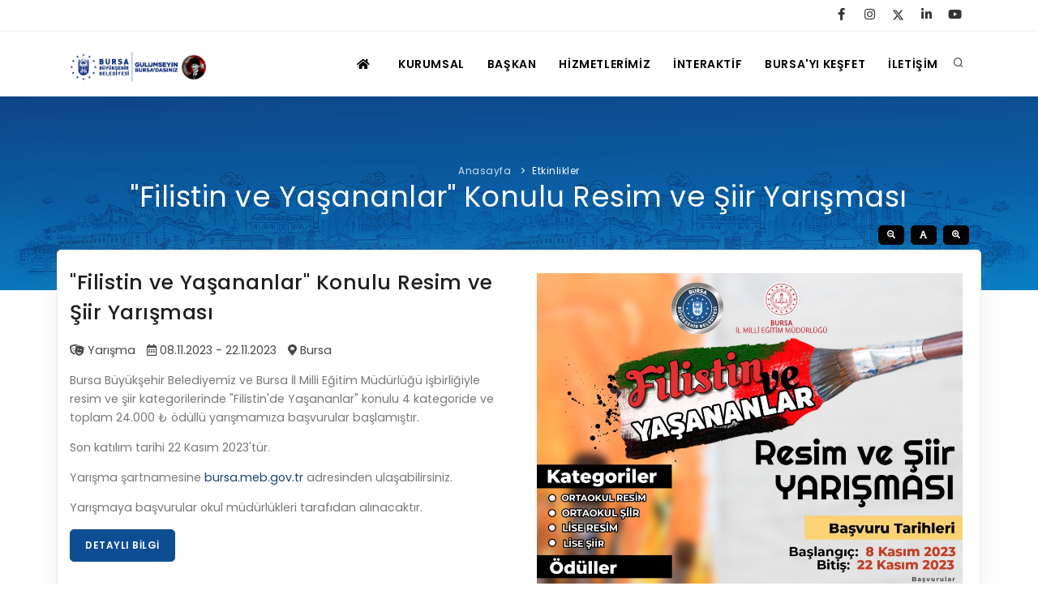

--- FILE ---
content_type: text/html; charset=utf-8
request_url: https://www.bursa.bel.tr/etkinlik/filistin-ve-yasananlar-konulu-resim-ve-siir-yarismasi-589
body_size: 71671
content:
<!DOCTYPE html>
<html lang="tr">

<head>
    <meta name="viewport" content="width=device-width, initial-scale=1" />
    <meta http-equiv="content-type" content="text/html; charset=utf-8" />
    <meta name="author" content="BBB YAZILIM SB.MD." />
    <meta name="description" content="">
    <link rel="icon" type="image/x-icon"   href="/favicon.ico?v=2">
    <meta http-equiv="X-UA-Compatible" content="IE=edge">

    <title> "Filistin ve Yaşananlar" Konulu Resim ve Şiir Yarışması </title>
    <meta name="description" content="">
    <meta name="keywords" content="" />
    <meta property="og:image" content="" />
    <meta name="twitter:image" content="" />



    <link href="https://www.bursa.bel.tr/assets/css/plugins.css" rel="stylesheet">
    <link href="https://www.bursa.bel.tr/assets/css/style.css?v=2" rel="stylesheet">
    <link href="https://www.bursa.bel.tr/assets/css/custom.css" rel="stylesheet">
 
    <script   src="https://code.jquery.com/jquery-3.6.1.min.js"  ></script>
  
   
    <link rel="alternate" type="application/rss+xml"   title="bursa.bel.tr RSS beslemesi"   href="/rss" />

    <script type='text/javascript' src='https://platform-api.sharethis.com/js/sharethis.js#property=60e7eb93baf861001984cba7&product=sop' async='async'></script>

    <script>
        $(document).ready(function() {
            //$('.body-inner').multiscroll();
            checkPosition();

            //tab menuler için
            var url = window.location.href;
            if (url.match('#')) {
                $('.nav-tabs a[href="#' + url.split('#')[1] + '"]').tab('show')
            }else if(!url.match('sehir-kameralari')) {
                $('.nav-tabs a:first').tab('show');
            }

            $('#dynamic_select').on('change', function() {
                var url = $(this).val(); // get selected value
                if (url) { // require a URL
                    window.location = url; // redirect
                }
                return false;
            });

            // SVG image gösterme

            jQuery('img.svg').each(function() {
                var $img = jQuery(this);
                var imgID = $img.attr('id');
                var imgClass = $img.attr('class');
                var imgURL = $img.attr('src');

                jQuery.get(imgURL, function(data) {
                    // Get the SVG tag, ignore the rest
                    var $svg = jQuery(data).find('svg');

                    // Add replaced image's ID to the new SVG
                    if (typeof imgID !== 'undefined') {
                        $svg = $svg.attr('id', imgID);
                    }
                    // Add replaced image's classes to the new SVG
                    if (typeof imgClass !== 'undefined') {
                        $svg = $svg.attr('class', imgClass + ' replaced-svg');
                    }

                    // Remove any invalid XML tags as per http://validator.w3.org
                    $svg = $svg.removeAttr('xmlns:a');

                    // Replace image with new SVG
                    $img.replaceWith($svg);

                }, 'xml');

            });
        });
        //telefonlara özel header
        function checkPosition() {
            if (window.matchMedia('(max-width: 767px)').matches) {
                console.log("mobil cihaz");
                $('#header').attr('data-transparent', 'false');

            }
        }


    </script>

    <style>
        #icerik img { width: 100% !important;}
        #svg-twitter   path { fill: currentcolor;}
    </style>
     
</head>

<body>


    <!-- Body Inner -->
    <div class="body-inner">



        <!-- Topbar -->
        <div id="topbar" class=" topbar-transparent      ">

                <div class="container">
                    <div class="row">
                        <div class="col-md-2"> 
                               
                        </div>
                        <div class="col-md-4"> </div>

                       
                        <div class="col-md-6 d-none d-sm-block">
                       
                            <div class="social-icons social-icons-colored-hover">                      
                                <ul>  
                     
                                    <li class="social-facebook"><a aria-label="Facebook Sayfası" title="facebook" href="https://www.facebook.com/bursabuyuksehir"><i
                                                class="fab fa-facebook-f"></i></a></li> 
                                    <li class="social-instagram"><a  aria-label="İnstagram Sayfası" title="instagram" href="https://www.instagram.com/bursabuyuksehir/"><i
                                                class="fab fa-instagram"></i></a></li>
                                    <li class="social-twitter"><a title="twitter" aria-label="Twitter Sayfası" href="https://twitter.com/bursabuyuksehir" >
                                    <svg  id="svg-twitter"   xmlns="http://www.w3.org/2000/svg" height="1em" viewBox="0 0 512 512"> 
                                        <path d="M389.2 48h70.6L305.6 224.2 487 464H345L233.7 318.6 106.5 464H35.8L200.7 275.5 26.8 48H172.4L272.9 180.9 389.2 48zM364.4 421.8h39.1L151.1 88h-42L364.4 421.8z"/>
                                    </svg></a></li>
                                    <li class="social-whatsapp"><a title="linkedin" aria-label="linkedin Sayfası" href="https://www.linkedin.com/company/bursa-buyuksehir-belediyesi"> <i class="fab fa-linkedin-in"></i> </a>
                                    </li>
                                    <li class="social-youtube"><a title="youtube"  aria-label="Youtube Kanalı" 
                                            href="https://www.youtube.com/@bbbtvbursa"><i
                                                class="fab fa-youtube"></i></a></li>

                                </ul>
                            </div>  
                                                 
                        

                        </div>
                    </div>
                </div>
            </div>
            <!-- end: Topbar -->
       


        <!-- Header -->
                <header id="header"  >
            <div class="header-inner">
                <div class="container">
                    <!--Logo-->
                    <div id="logo">
                        <a href="/" title="Anasayfa">
                            <span class="logo-default"> <img src="https://www.bursa.bel.tr/assets/logo_dark_ata.png?=v=2" width="170px" alt="Bursa Büyükşehir Belediyesi Logosu" />
                            </span>
                            <span class="logo-dark"> <img src="https://www.bursa.bel.tr/assets/logo_beyaz_ata.png?v=2" alt="Bursa Büyükşehir Belediyesi Logosu" width="250px" height="auto" /></span>
                        </a>
                    </div>
                    <!--End: Logo-->
                    <!-- Search -->
                    <div id="search">
                        <a id="btn-search-close" class="btn-search-close" aria-label="Arama butonu"><i
                                class="icon-x"></i></a>
                        <form class="search-form" action="/search" method="POST">
                             
                            <input class="form-control grey" name="q" type="text" placeholder=" Site içi arama" />
                            <span class="text-muted">En az 3 harf giriniz</span>
                        </form>
                    </div> <!-- end: search -->
                    <!--Header Extras-->
                    <div class="header-extras" aria-label="Arama Kutusu">
                        <ul>
                            <li> <a id="btn-search" href="#" title="Site İçi Arama"> <i class="icon-search"></i></a> </li>
                            <!--<li>
                                <div class="p-dropdown"> <a href="#"><i class="icon-globe"></i><span>EN</span></a>
                                    <ul class="p-dropdown-content">
                                        <li><a href="#">Türkçe</a></li>
                                        <li><a href="#">English</a></li>
                                    </ul>
                                </div>
                            </li> -->
                        </ul>
                    </div>
                    <!--end: Header Extras-->
                    <!--Navigation Resposnive Trigger-->
                    <div id="mainMenu-trigger"> <a class="lines-button x"><span class="lines"></span></a> </div>
                    <!--end: Navigation Resposnive Trigger-->
                    <!--Navigation-->
                    <div id="mainMenu" class="menu-lines">
                        <div class="container">
                            <nav aria-label="Ana Gezinme Butonları">
                                <ul>
                                    <li><a href="/" aria-label="ANASAYFA"> <i class="fas fa-home"></i> </a></li>  
                                    <li class="dropdown mega-menu-item"><a href="#" aria-label="KURUMSAL"> KURUMSAL</a>
                                        <ul class="dropdown-menu">
					<li class="mega-menu-content">
						<div class="row"><div class="col-lg-3"> <h4> <i class="far fa-building"></i> BELEDİYE</h4>  <ul><li> <a class="text-uppercase" href="https://www.bursa.bel.tr/idari" > İDARİ YAPI</a> </li><li> <a class="text-uppercase" href="https://www.bursa.bel.tr/sayfa/yetki-ve-sorumluklar-9" > YETKİ VE SORUMLULUKLAR</a> </li><li> <a class="text-uppercase" href="https://www.bursa.bel.tr/sayfa/tarihce-10" > TARİHÇE</a> </li><li> <a class="text-uppercase" href="https://www.bursa.bel.tr/sayfa/sirketler-14" > ŞİRKETLER VE KURULUŞLAR</a> </li><li> <a class="text-uppercase" href="https://www.bursa.bel.tr/sayfa/etik-872" > ETİK KOMİSYONU</a> </li><li> <a class="text-uppercase" href="https://www.bursa.bel.tr/sayfa/uluslararasi-33" > ULUSAL / ULUSLARARASI İLİŞKİLER</a> </li><li> <a class="text-uppercase" href="https://www.bursa.bel.tr/sayfa/logolar-106" > LOGOLAR AMBLEMLER</a> </li><li> <a class="text-uppercase" href="https://www.bursa.bel.tr/hizmetler/bilgi-edinme-52" > BİLGİ EDİNME</a> </li></ul></div><div class="col-lg-3"> <h4> <i class="fas fa-users"></i> MECLİS</h4>  <ul><li> <a class="text-uppercase" href="https://www.bursa.bel.tr/sayfa/meclis-uyeleri-100" > MECLİS ÜYELERİ</a> </li><li> <a class="text-uppercase" href="https://www.bursa.bel.tr/sayfa/komisyon-1331" > KOMİSYON ÜYELERİ</a> </li><li> <a class="text-uppercase" href="https://www.bursa.bel.tr/meclis-kararlari" > MECLİS KARARLARI</a> </li><li> <a class="text-uppercase" href="https://www.bursa.bel.tr/meclis" > MECLİS GÜNDEMİ VE KARAR ÖZETLERİ</a> </li></ul></div><div class="col-lg-3"> <h4> <i class="fas fa-chart-pie"></i> YAYIN / PLAN / RAPOR</h4>  <ul><li> <a class="text-uppercase" href="/yayinlar?tur=kurumsal#tab-5" > STRATEJİK PLANLAR</a> </li><li> <a class="text-uppercase" href="/yayinlar?tur=kurumsal#tab-6" > PERFORMANS PROGRAMI</a> </li><li> <a class="text-uppercase" href="/yayinlar?tur=kurumsal#tab-7" > BÜTÇE</a> </li><li> <a class="text-uppercase" href="/yayinlar?tur=kurumsal#tab-4" > FAALİYET RAPORLARI</a> </li><li> <a class="text-uppercase" href="https://www.bursa.bel.tr/idari/muhasebe-ve-finansman-sube-mudurlugu-50#icerik_kat_13" > KESİN HESAPLAR</a> </li><li> <a class="text-uppercase" href="https://www.bursa.bel.tr/idari/gelirler-sube-mudurlugu-49#icerik_kat_12" > GELİR TARİFESİ</a> </li><li> <a class="text-uppercase" href="https://www.bursa.bel.tr/imar_plan_degisiklikleri" > İMAR PLANI DEĞİŞİKLİKLERİ</a> </li><li> <a class="text-uppercase" href="https://www.bursa.bel.tr/ukome" > UKOME TOPLANTILARI</a> </li><li> <a class="text-uppercase" href="http://fotograf.bursa.com.tr" > FOTOĞRAF GALERİSİ</a> </li><li> <a class="text-uppercase" href="https://www.bursa.bel.tr/yayinlar" > BURSA GÜNLÜĞÜ DERGİSİ</a> </li><li> <a class="text-uppercase" href="/aykome" > AYKOME KARARLARI</a> </li><li> <a class="text-uppercase" href="https://www.bursa.bel.tr/yayinlar" > BURSA YAYINLARI</a> </li></ul></div><div class="col-lg-3"> <h4>  YÖNETİM SİSTEMLERİ</h4>  <ul><li> <a class="text-uppercase" href="https://www.bursa.bel.tr/sayfa/vizyon-misyon-8" > VİZYON & MİSYON</a> </li><li> <a class="text-uppercase" href="https://www.bursa.bel.tr/sayfa/politikalarimiz-1465" > POLİTİKALARIMIZ</a> </li><li> <a class="text-uppercase" href="https://www.bursa.bel.tr/sayfa/Entegre-Yonetim-Sistemi-15" > Entegre Yönetim Sistemi</a> </li><li> <a class="text-uppercase" href="https://www.bursa.bel.tr/sayfa/kalite-belgelerimiz-1455" > Kalite Belgelerimiz</a> </li><li> <a class="text-uppercase" href="https://www.bursa.bel.tr/sayfa/kisisel-verilerin-islenmesine-iliskin-internet-sitesi-genel-aydinlatma-metni-1427" > KVKK Aydınlatma Metni</a> </li><li> <a class="text-uppercase" href="https://www.bursa.bel.tr/yonetmelikler" > Yönetmelikler / Yönergeler</a> </li><li> <a class="text-uppercase" href="https://www.bursa.bel.tr/hizmet_std" >  KAMU HİZMET STANDARTLARI (KAHİS) </a> </li></ul></div></div></li></ul>
                                    </li>

                                    <li class="dropdown mega-menu-item"><a href="#" aria-label="BAŞKAN MUSTAFA BOZBEY">BAŞKAN</a>            
                                        <ul class="dropdown-menu">
                                            <li class="mega-menu-content">
                                                <div class="row">
                                                    <div class="col-lg-4  d-none d-lg-block">
                                                        <img src="/assets/images/bozbey.jpg" class="img-fluid w-100">

                                                    </div>

                                                    <div class="col-lg-3  ">
                                                        <ul>
                                                            <li class="">
                                                                <h3> Mustafa Bozbey  </h3>
                                                            </li>
                                                            <li><a href="https://hm.bursa.bel.tr/web-ticket.html?tscf=4" target="_blank"> Başkan'a Mesaj
                                                                </a></li>
                                                             
                                                            </li>
                                                            <li><a href="/baskan#ozgecmis"> Özgeçmiş </a></li>
                                                            <li><a href="/baskan#gorevleri"> Görevleri </a></li>


                                                        </ul>

                                                        <div
                                                            class="mt-4 social-icons social-icons-light social-icons-colored-hover">
                                                            <ul>
 
                                                            </ul>
                                                        </div>


                                                    </div>
                                                    <div class="col-lg-5 d-none d-lg-block">
                                              
                                                    </div>

                                                </div>
                                            </li>
                                        </ul>
                                    </li>


                                    <li class="dropdown " > <a href="/hizmetler" aria-label="HİZMETLERİMİZ">HİZMETLERİMİZ</a>
                                        <ul class="dropdown-menu">
                                                                                    <li ><a class="text-uppercase" aria-label="Ulaşım" href="https://www.bursa.bel.tr/hizmet-kat/ulasim-16"><i class="fa-train fas" ></i>  Ulaşım </a>  </li>
                                                                                    <li ><a class="text-uppercase" aria-label="Kültür - Sanat" href="https://www.bursa.bel.tr/hizmet-kat/kultur---sanat-17"><i class="fa-theater-masks fas" ></i>  Kültür - Sanat </a>  </li>
                                                                                    <li ><a class="text-uppercase" aria-label="Zabıta" href="https://www.bursa.bel.tr/hizmet-kat/zabita-18"><i class="fa-user-shield fas" ></i>  Zabıta </a>  </li>
                                                                                    <li ><a class="text-uppercase" aria-label="İmar" href="https://www.bursa.bel.tr/hizmet-kat/imar-19"><i class="fa-building fas " ></i>  İmar </a>  </li>
                                                                                    <li ><a class="text-uppercase" aria-label="Sağlık" href="https://www.bursa.bel.tr/hizmet-kat/saglik-20"><i class="fa-wheelchair fas" ></i>  Sağlık </a>  </li>
                                                                                    <li ><a class="text-uppercase" aria-label="Çevre" href="https://www.bursa.bel.tr/hizmet-kat/cevre-21"><i class="fa-spa fas" ></i>  Çevre </a>  </li>
                                                                                    <li ><a class="text-uppercase" aria-label="Sosyal Destek Hizmetleri" href="https://www.bursa.bel.tr/hizmet-kat/sosyal-destek-hizmetleri-22"><i class="fa-people-carry fas" ></i>  Sosyal Destek Hizmetleri </a>  </li>
                                                                                    <li ><a class="text-uppercase" aria-label="Eğitim ve Kurslar" href="https://www.bursa.bel.tr/hizmet-kat/egitim-ve-kurslar-23"><i class="fa-graduation-cap fas" ></i>  Eğitim ve Kurslar </a>  </li>
                                                                                    <li ><a class="text-uppercase" aria-label="İtfaiye" href="https://www.bursa.bel.tr/hizmet-kat/itfaiye-24"><i class="fa-fire-extinguisher fas" ></i>  İtfaiye </a>  </li>
                                                                                    <li ><a class="text-uppercase" aria-label="Bilgi Hizmetleri" href="https://www.bursa.bel.tr/hizmet-kat/bilgi-hizmetleri-25"><i class="fa-info fas" ></i>  Bilgi Hizmetleri </a>  </li>
                                                                                    <li ><a class="text-uppercase" aria-label="Gençlik ve Spor Hizmetleri" href="https://www.bursa.bel.tr/hizmet-kat/genclik-ve-spor-hizmetleri-31"><i class="fa-swimmer fas" ></i>  Gençlik ve Spor Hizmetleri </a>  </li>
                                                                                    <li ><a class="text-uppercase" aria-label="Online Hizmetler" href="https://www.bursa.bel.tr/hizmet-kat/online-hizmetler-30"><i class="fa-mouse-pointer fas" ></i>  Online Hizmetler </a>  </li>
                                                                                    <li ><a class="text-uppercase" aria-label="Kadın  ve Aile Hizmetleri" href="https://www.bursa.bel.tr/hizmet-kat/kadin--ve-aile-hizmetleri-1433"><i class="fas fa-female" ></i>  Kadın  ve Aile Hizmetleri </a>  </li>
                                                                                    <li ><a class="text-uppercase" aria-label="Engelli ve Yaşlı Hizmetleri" href="https://www.bursa.bel.tr/hizmet-kat/engelli-ve-yasli-hizmetleri-1435"><i class="fas fa-wheelchair" ></i>  Engelli ve Yaşlı Hizmetleri </a>  </li>
                                                                                    
                                        </ul>

                                    </li>
                                    <li class="dropdown mega-menu-item"><a href="#" aria-label="İNTERAKTİF HİZMETLER">İNTERAKTİF</a>
                                        <ul class="dropdown-menu">
					<li class="mega-menu-content">
						<div class="row"><div class="col-lg-3"> <h4> <i class="fas fa-hand-pointer"></i> İNTERAKTİF</h4>  <ul><li> <a class="text-uppercase" href="https://ebelediye.bursa.bel.tr/" > E-ÖDEME</a> </li><li> <a class="text-uppercase" href="https://www.bursa.bel.tr/gunluk_kazi" > GÜNLÜK KAZI ÇALIŞMALARI</a> </li><li> <a class="text-uppercase" href="https://e-belediye.bursa.bel.tr/online/Maliye/Eteklif.aspx" > E-TEKLİF</a> </li><li> <a class="text-uppercase" href="https://ebuski.buski.gov.tr/Abone/AboneGiris" > BUSKİ E-ÖDEME</a> </li><li> <a class="text-uppercase" href="https://e-belediye.bursa.bel.tr/online/evrak/evraktakip.aspx" > EVRAK TAKİBİ</a> </li><li> <a class="text-uppercase" href="https://e-belediye.bursa.bel.tr/online/Maliye/Ebeyanname.aspx" > İLAN REKLAM E-BEYANNAME</a> </li><li> <a class="text-uppercase" href="https://e-belediye.bursa.bel.tr/online/Maliye/Yanginbyn.aspx" > YANGIN SİGORTA E-BEYANNAME</a> </li><li> <a class="text-uppercase" href="https://www.bursa.bel.tr/mezarlik-bilgi-sistemi" > MEZARLIK BİLGİ SİSTEMİ</a> </li><li> <a class="text-uppercase" href="https://www.burulas.com.tr/" > KENT İÇİ ULAŞIM AĞI</a> </li><li> <a class="text-uppercase" href="http://kutuphane.bursa.bel.tr/yordambt/yordam.php" > KÜTÜPHANE KİTAP SORGULAMA</a> </li><li> <a class="text-uppercase" href="https://www.bursa.bel.tr/canli-yayinlar" > CANLI YAYINLAR</a> </li><li> <a class="text-uppercase" href="https://www.bursa.bel.tr/tarimsal-amacli-meteroloji-istasyon-verileri" > TARIMSAL AMAÇLI METEOROLOJİ İSTASYON VERİLERİ</a> </li><li> <a class="text-uppercase" href="https://kentarsivi.bursa.bel.tr/" > BURSA KENT ARŞİVİ</a> </li></ul></div><div class="col-lg-3"> <h4> <i class="fas fa-list-alt"></i> KAYIT / SORGU</h4>  <ul><li> <a class="text-uppercase" href="https://e-belediye.bursa.bel.tr/Kurslar/Basvurular/BusmekBasvuru.aspx?location=3" > ORKESTRA KAYIT</a> </li><li> <a class="text-uppercase" href="https://e-belediye.bursa.bel.tr/online/Ulasim/SeyahatKartiSorgulama.aspx" > SEYAHAT KARTI SORGULAMA</a> </li><li> <a class="text-uppercase" href="https://e-belediye.bursa.bel.tr/Kurslar/Basvurular/OrgunEgitim.aspx" > ÖRGÜN EĞİTİMİ DESTEKLEYİCİ KURSLAR</a> </li><li> <a class="text-uppercase" href="https://e-belediye.bursa.bel.tr/online/Raporlar/ReportViewer.aspx?40" > RUHSATLI HAFRİYAT ALANLARI</a> </li><li> <a class="text-uppercase" href="https://www.bursa.bel.tr/wifi-noktalari" > ÜCRETSİZ WİFİ NOKTALARI</a> </li><li> <a class="text-uppercase" href="https://e-belediye.bursa.bel.tr/online/cevre/itfaiyeraporu.aspx" > İTFAİYE RAPORU</a> </li><li> <a class="text-uppercase" href="https://www.bursa.bel.tr/idari/zabita-dairesi-baskanligi-6#icerik_kat_10" > YOL RAYİÇ BEDELLERİ</a> </li><li> <a class="text-uppercase" href="https://www.bursa.bel.tr/sayfa/kati-atik-1410" > ONLİNE KATI ATIK  BAŞVURUSU</a> </li><li> <a class="text-uppercase" href="https://e-belediye.bursa.bel.tr/online/Itfaiye/OlayKaydiBasvurusu.aspx" > İTFAİYE OLAY KAYDI BAŞVURUSU</a> </li><li> <a class="text-uppercase" href="https://halkmasasi.bursa.bel.tr/WebBasvuru/badembasvuru#/" > BADEM KAYIT</a> </li><li> <a class="text-uppercase" href="https://www.bursa.bel.tr/lokma_dagitim_izni/" > LOKMA DAĞITIM İZNİ BAŞVURUSU</a> </li></ul></div><div class="col-lg-3"> <h4> <i class="fas fa-globe"></i> BAĞLANTILAR</h4>  <ul><li> <a class="text-uppercase" href="https://www.bursa.bel.tr/ihale" > İHALE İLANLARI</a> </li><li> <a class="text-uppercase" href="https://www.bursa.bel.tr/dogrudantemin" > DOĞRUDAN TEMİN İLANLARI</a> </li><li> <a class="text-uppercase" href="https://kentarsivi.bursa.bel.tr/" > KENT ARŞİVİ</a> </li><li> <a class="text-uppercase" href="https://www.turkiye.gov.tr/bursa-buyuksehir-belediyesi" > E-DEVLET KAPISI</a> </li><li> <a class="text-uppercase" href="https://www.beo.org.tr/nobetci-eczaneler" > NÖBETÇİ ECZANELER</a> </li><li> <a class="text-uppercase" href="https://mail.bursa.bel.tr/owa" > KURUM İÇİ WEB MAİL</a> </li><li> <a class="text-uppercase" href="https://e-belediye.bursa.bel.tr/online/Raporlar/ReportViewer.aspx?37" > PERSONEL BORDRO TAKİBİ</a> </li><li> <a class="text-uppercase" href="https://www.bursa.bel.tr/hal_fiyatlari" > HAL FİYATLARI</a> </li><li> <a class="text-uppercase" href="https://www.bursa.bel.tr/sayfa/mobil-879" > MOBİL UYGULAMALARIMIZ</a> </li><li> <a class="text-uppercase" href="http://akillisehir.bursa.bel.tr/" > AKILLI ŞEHİR BURSA</a> </li><li> <a class="text-uppercase" href="https://www.bursa.bel.tr/sayfa/sanal-turlar-1429" > SANAL TURLAR</a> </li></ul></div><div class="col-lg-3"> <h4> <i class="fas fa-sitemap"></i> KURUMLAR</h4>  <ul><li> <a class="text-uppercase" href="https://e-belediye.bursa.bel.tr/online/hizmet/stkrm.aspx" > ŞİKAYET TAKİBİ (KURUMLAR)</a> </li><li> <a class="text-uppercase" href="https://e-belediye.bursa.bel.tr/online/Raporlar/ReportViewer.aspx?43" > MÜHENDİS, MİMAR VE SÜRVEYAN KAYITLARI (İLÇE BELEDİYELERİ)</a> </li><li> <a class="text-uppercase" href="https://e-belediye.bursa.bel.tr/online/Planlama/SurveyanKayitlari.aspx" > MÜHENDİS, MİMAR VE SÜRVEYAN KAYITLARI</a> </li><li> <a class="text-uppercase" href="https://e-belediye.bursa.bel.tr/online/mezarlik/MezarlikGirisi.aspx" > VEFAT KAYDI GİRİŞİ (İLÇE BELEDİYELER)</a> </li><li> <a class="text-uppercase" href="https://e-belediye.bursa.bel.tr/online/ElkHaberlesme/MobilBazIstasyonuBasvurulari.aspx" > YER SEÇİM BELGESİ, MOBİL VE SAHA DOLABI BAŞVURULARI</a> </li><li> <a class="text-uppercase" href="https://e-belediye.bursa.bel.tr/online/Account/Login.aspx?ReturnUrl=%2fonline%2fEvrak%2fGenelEvrakGirisi.aspx" > GENEL EVRAK KAYIT</a> </li></ul></div></div></li></ul>
                                    </li>

                                    <li><a href="https://visitbursa.org" target="_blank" aria-label="Visit Bursa  ">BURSA'YI KEŞFET</a>

                                    </li>

                                    <li> <a href="/iletisim" aria-label="İLETİŞİM">İLETİŞİM</a> </li>



                            </nav>
                        </div>
                    </div>
                    <!--end: Navigation-->
                </div>
            </div>
        </header>
        





        <!-- end: Header -->


<div id="page-title" class=" title_bg1 text-light">

    <div class="container">
        <div class="breadcrumb">
            <ul>
                <li><a href="/">Anasayfa</a> </li>
                <li class="active"><a href="/etkinlik">Etkinlikler</a> </li>

            </ul>
        </div>
        <div class="page-title">
            <h1> "Filistin ve Yaşananlar" Konulu Resim ve Şiir Yarışması </h1>

        </div>
    </div>
    <div class="container" id="font-buyutme">
        <div class="w-20 float-right" id="resize">
            <button class="btn btn-dark   btn-xs" id="down"> <i class="fas fa-search-minus"></i> </button>
            <button class="btn btn-dark  btn-xs" id="btn-orig"> <i class="fas fa-font"></i> </button>
            <button class="btn btn-dark   btn-xs" id="up"> <i class="fas fa-search-plus"></i></i> </button>

        </div>
    </div>
</div>

    <div class="container pt-4  card" style="margin-top: -50px;">

        <div class="row">
            <div class="col-md-6">
                <h3> "Filistin ve Yaşananlar" Konulu Resim ve Şiir Yarışması</h3>


                <ul class="list list-legend">
                    <li> <i class="fas fa-theater-masks"></i> Yarışma </li>
                    <li> <i class="far fa-calendar-alt"></i>
                                                    08.11.2023 - 22.11.2023
                        
                    </li>
                    <li> <i class="fas fa-map-marker-alt"></i> Bursa </li>
                </ul>
                <div class="clearfix"> </div>


                <div class="icerik"> <p>Bursa B&uuml;y&uuml;kşehir Belediyemiz ve Bursa İl Milli Eğitim M&uuml;d&uuml;rl&uuml;ğ&uuml; işbirliğiyle resim ve şiir kategorilerinde &quot;Filistin&#39;de Yaşananlar&quot; konulu 4 kategoride ve toplam 24.000 ₺ &ouml;d&uuml;ll&uuml; yarışmamıza başvurular başlamıştır.</p>

<p>Son katılım tarihi 22 Kasım 2023&#39;t&uuml;r.&nbsp;</p>

<p>Yarışma şartnamesine <a href="http://bursa.meb.gov.tr">bursa.meb.gov.tr</a>&nbsp;adresinden ulaşabilirsiniz.</p>

<p>Yarışmaya başvurular okul m&uuml;d&uuml;rl&uuml;kleri tarafıdan alınacaktır.</p></div>
                       
                                     
                        <a  rel="nofollow" href="http://meb.ai/DGv8Af" target="_blank" class="btn">  Detaylı Bilgi</a> 
                                    




            </div>
            <div class="col-md-6">
            <a  href="https://www.bursa.bel.tr/dosyalar/resimler/etkinlik/bawc2yzlb3cogw8.jpg" data-lightbox="image"> 
            <img src="https://www.bursa.bel.tr/dosyalar/resimler/etkinlik/bawc2yzlb3cogw8.jpg" class="w-100   p-2"> </a>
                
            <div>
                                </div>
             </div>

        </div>
    </div>


<!-- tüm etkinlikler -->

<div class="container pt-4  card" >
    <div class="heading-text heading-line text-center">
        <h4> TÜM ETKİNLİKLER</h4>


            <form  action="/etkinlik" method="POST">
                <div class="input-group mb-3 center" style="max-width: 300px;">
                    <input type="date" name="tarih" class="form-control" value="">

                    <div class="input-group-append">
                        <button class="btn btn-light" id="update">Göster</button>
                    </div>
                </div>
            </form>
 
    </div>
    <div class="row">
        <nav class="grid-filter gf-outline text-center" data-layout="#etkinlikler">
            <ul>
                <li class="active"><a href="#" data-category="*">Tüm Türler</a></li>
                                    <li><a href="#" data-category=".konser"> Konser </a></li>
                                    <li><a href="#" data-category=".tiyatro"> Tiyatro </a></li>
                                    <li><a href="#" data-category=".sinema"> Sinema </a></li>
                                    <li><a href="#" data-category=".panel-soylesi"> Panel-Söyleşi </a></li>
                                    <li><a href="#" data-category=".sergi"> Sergi </a></li>
                                    <li><a href="#" data-category=".festival"> Festival </a></li>
                                    <li><a href="#" data-category=".yarisma"> Yarışma </a></li>
                                    <li><a href="#" data-category=".atolye"> Atölye </a></li>
                                    <li><a href="#" data-category=".diger"> Diğer </a></li>
                                    <li><a href="#" data-category=".senlik"> Şenlik </a></li>
                                    <li><a href="#" data-category=".etkinlik"> Etkinlik </a></li>
                            </ul>
        </nav>
        <!--
            <nav class="grid-filter gf-outline" data-layout="#projeler">
            <ul>
                <li class="active"><a href="#" data-category="*">Tüm Mekanlar</a></li>
                            </ul>
        </nav>
        -->

    </div>


    <div id="etkinlikler" class="row grid-layout   " data-item="post-item">


                    <div class="col-lg-3 col-sm-6 post-item   konser  ">
                <div style="height:35rem;" class=" card hover">

                    
                        <img src="https://www.bursa.bel.tr/dosyalar/resimler/etkinlik/1a3c4cq3eazo0gc.jpg" class="w-100" style=" ">
                     
                    <div class="p-4">

                        <h5><a class=" stretched-link" href="https://www.bursa.bel.tr/etkinlik/gonlumuzdeki-nagmeler-konseri-1425"> Gönlümüzdeki Nağmeler Konseri </a></h5>
                        

                        <ul class="list-inline">
                            <li> <i class="fas fa-theater-masks"></i> Konser </li>
                            <li> <i class="far fa-calendar-alt"></i>
                                                                    30.01.2026 20:00
                                
                            </li>
                            <li> <i class="fas fa-map-marker-alt"></i> Yıldırım Bayezid Salonu </span></li>
                        </ul>
                    </div>
                </div>
            </div>



                    <div class="col-lg-3 col-sm-6 post-item   sergi  ">
                <div style="height:35rem;" class=" card hover">

                    
                        <img src="https://www.bursa.bel.tr/dosyalar/resimler/etkinlik/8h83jgqcnnok8o8.jpg" class="w-100" style=" ">
                     
                    <div class="p-4">

                        <h5><a class=" stretched-link" href="https://www.bursa.bel.tr/etkinlik/gunler-sergisi---serdar-acar-1424"> Günler Sergisi - Serdar Acar </a></h5>
                        

                        <ul class="list-inline">
                            <li> <i class="fas fa-theater-masks"></i> Sergi </li>
                            <li> <i class="far fa-calendar-alt"></i>
                                                                    19.01.2026 - 28.02.2026
                                
                            </li>
                            <li> <i class="fas fa-map-marker-alt"></i> Tayyare Kültür Merkezi </span></li>
                        </ul>
                    </div>
                </div>
            </div>



                    <div class="col-lg-3 col-sm-6 post-item   diger  ">
                <div style="height:35rem;" class=" card hover">

                    
                        <img src="https://www.bursa.bel.tr/dosyalar/resimler/etkinlik/16e2ibthprggwkg.jpg" class="w-100" style=" ">
                     
                    <div class="p-4">

                        <h5><a class=" stretched-link" href="https://www.bursa.bel.tr/etkinlik/sema-mukabelesi-1423"> SEMA MUKABELESİ </a></h5>
                        

                        <ul class="list-inline">
                            <li> <i class="fas fa-theater-masks"></i> Diğer </li>
                            <li> <i class="far fa-calendar-alt"></i>
                                                                    21.01.2026 - 25.01.2026
                                
                            </li>
                            <li> <i class="fas fa-map-marker-alt"></i> BURSA MEVLEVİHANESİ VE MÜZESİ </span></li>
                        </ul>
                    </div>
                </div>
            </div>



                    <div class="col-lg-3 col-sm-6 post-item   sinema  ">
                <div style="height:35rem;" class=" card hover">

                    
                        <img src="https://www.bursa.bel.tr/dosyalar/resimler/etkinlik/9cztatu9ercwos.jpg" class="w-100" style=" ">
                     
                    <div class="p-4">

                        <h5><a class=" stretched-link" href="https://www.bursa.bel.tr/etkinlik/pamuk-prenses---yariyil-senligi-tayyare-sinemasi-1421"> Pamuk Prenses - Yarıyıl Şenliği Tayyare Sineması </a></h5>
                        

                        <ul class="list-inline">
                            <li> <i class="fas fa-theater-masks"></i> Sinema </li>
                            <li> <i class="far fa-calendar-alt"></i>
                                                                    25.01.2026 18:00
                                
                            </li>
                            <li> <i class="fas fa-map-marker-alt"></i> Tayyare Kültür Merkezi </span></li>
                        </ul>
                    </div>
                </div>
            </div>



                    <div class="col-lg-3 col-sm-6 post-item   sinema  ">
                <div style="height:35rem;" class=" card hover">

                    
                        <img src="https://www.bursa.bel.tr/dosyalar/resimler/etkinlik/9xq4r0z1vfcc8so.jpg" class="w-100" style=" ">
                     
                    <div class="p-4">

                        <h5><a class=" stretched-link" href="https://www.bursa.bel.tr/etkinlik/canavarciklar---yariyil-senligi-tayyare-sinemasi-1420"> Canavarcıklar - Yarıyıl Şenliği Tayyare Sineması </a></h5>
                        

                        <ul class="list-inline">
                            <li> <i class="fas fa-theater-masks"></i> Sinema </li>
                            <li> <i class="far fa-calendar-alt"></i>
                                                                    20.01.2026 - 22.01.2026
                                
                            </li>
                            <li> <i class="fas fa-map-marker-alt"></i> Tayyare Kültür Merkezi </span></li>
                        </ul>
                    </div>
                </div>
            </div>



                    <div class="col-lg-3 col-sm-6 post-item   etkinlik  ">
                <div style="height:35rem;" class=" card hover">

                    
                        <img src="https://www.bursa.bel.tr/dosyalar/resimler/etkinlik/8sdgklzqju4ocw.jpg" class="w-100" style=" ">
                     
                    <div class="p-4">

                        <h5><a class=" stretched-link" href="https://www.bursa.bel.tr/etkinlik/yariyil-senligi-etkinlik-takvimi-1414"> Yarıyıl Şenliği Etkinlik Takvimi </a></h5>
                        

                        <ul class="list-inline">
                            <li> <i class="fas fa-theater-masks"></i> Etkinlik </li>
                            <li> <i class="far fa-calendar-alt"></i>
                                                                    17.01.2026 - 31.01.2026
                                
                            </li>
                            <li> <i class="fas fa-map-marker-alt"></i> Merinos AKM </span></li>
                        </ul>
                    </div>
                </div>
            </div>



                    <div class="col-lg-3 col-sm-6 post-item   diger  ">
                <div style="height:35rem;" class=" card hover">

                    
                        <img src="https://www.bursa.bel.tr/dosyalar/resimler/etkinlik/esak18oig2040wk.jpg" class="w-100" style=" ">
                     
                    <div class="p-4">

                        <h5><a class=" stretched-link" href="https://www.bursa.bel.tr/etkinlik/final-haftasinda-destek-seninle-1409"> Final haftasında destek seninle! </a></h5>
                        

                        <ul class="list-inline">
                            <li> <i class="fas fa-theater-masks"></i> Diğer </li>
                            <li> <i class="far fa-calendar-alt"></i>
                                                                    08.01.2026 - 23.01.2026
                                
                            </li>
                            <li> <i class="fas fa-map-marker-alt"></i> Görükle Gençlik Merkezi </span></li>
                        </ul>
                    </div>
                </div>
            </div>



                    <div class="col-lg-3 col-sm-6 post-item   yarisma  ">
                <div style="height:35rem;" class=" card hover">

                    
                        <img src="https://www.bursa.bel.tr/dosyalar/resimler/etkinlik/bonzn72ystkogck.jpg" class="w-100" style=" ">
                     
                    <div class="p-4">

                        <h5><a class=" stretched-link" href="https://www.bursa.bel.tr/etkinlik/ahmet-hamdi-tanpinar-roman-odulu-1408"> Ahmet Hamdi Tanpınar Roman Ödülü </a></h5>
                        

                        <ul class="list-inline">
                            <li> <i class="fas fa-theater-masks"></i> Yarışma </li>
                            <li> <i class="far fa-calendar-alt"></i>
                                                                    01.01.2026 - 01.03.2026
                                
                            </li>
                            <li> <i class="fas fa-map-marker-alt"></i>  </span></li>
                        </ul>
                    </div>
                </div>
            </div>



                    <div class="col-lg-3 col-sm-6 post-item   yarisma  ">
                <div style="height:35rem;" class=" card hover">

                    
                        <img src="https://www.bursa.bel.tr/dosyalar/resimler/etkinlik/fdcmd6zmhnw40gc.jpg" class="w-100" style=" ">
                     
                    <div class="p-4">

                        <h5><a class=" stretched-link" href="https://www.bursa.bel.tr/etkinlik/nzim-hikmet-siir-odulu-1407"> Nâzım Hikmet Şiir Ödülü </a></h5>
                        

                        <ul class="list-inline">
                            <li> <i class="fas fa-theater-masks"></i> Yarışma </li>
                            <li> <i class="far fa-calendar-alt"></i>
                                                                    01.01.2026 - 01.03.2026
                                
                            </li>
                            <li> <i class="fas fa-map-marker-alt"></i>  </span></li>
                        </ul>
                    </div>
                </div>
            </div>



                    <div class="col-lg-3 col-sm-6 post-item   diger  ">
                <div style="height:35rem;" class=" card hover">

                    
                        <img src="https://www.bursa.bel.tr/dosyalar/resimler/etkinlik/63ytlsv0r2cksww.jpg" class="w-100" style=" ">
                     
                    <div class="p-4">

                        <h5><a class=" stretched-link" href="https://www.bursa.bel.tr/etkinlik/final-haftasinda-yalniz-degilsin-1401"> Final haftasında yalnız değilsin! </a></h5>
                        

                        <ul class="list-inline">
                            <li> <i class="fas fa-theater-masks"></i> Diğer </li>
                            <li> <i class="far fa-calendar-alt"></i>
                                                                    05.01.2026 - 23.01.2026
                                
                            </li>
                            <li> <i class="fas fa-map-marker-alt"></i> Gemlik Gençlik Merkezi </span></li>
                        </ul>
                    </div>
                </div>
            </div>



                    <div class="col-lg-3 col-sm-6 post-item   tiyatro  ">
                <div style="height:35rem;" class=" card hover">

                    
                        <img src="https://www.bursa.bel.tr/dosyalar/resimler/etkinlik/3494kk2cyo4ksc.jpg" class="w-100" style=" ">
                     
                    <div class="p-4">

                        <h5><a class=" stretched-link" href="https://www.bursa.bel.tr/etkinlik/tomris-bir-uyumsuz-oyku-1400"> Tomris, Bir Uyumsuz Öykü </a></h5>
                        

                        <ul class="list-inline">
                            <li> <i class="fas fa-theater-masks"></i> Tiyatro </li>
                            <li> <i class="far fa-calendar-alt"></i>
                                                                    18.12.2025 - 30.06.2026
                                
                            </li>
                            <li> <i class="fas fa-map-marker-alt"></i> Tayyare Kültür Merkezi </span></li>
                        </ul>
                    </div>
                </div>
            </div>



                    <div class="col-lg-3 col-sm-6 post-item   senlik  ">
                <div style="height:35rem;" class=" card hover">

                    
                        <img src="https://www.bursa.bel.tr/dosyalar/resimler/etkinlik/fbjqvvhygh4ok8w.jpg" class="w-100" style=" ">
                     
                    <div class="p-4">

                        <h5><a class=" stretched-link" href="https://www.bursa.bel.tr/etkinlik/5-bursa-graffiti-senligi-1398"> 5. Bursa Graffiti Şenliği </a></h5>
                        

                        <ul class="list-inline">
                            <li> <i class="fas fa-theater-masks"></i> Şenlik </li>
                            <li> <i class="far fa-calendar-alt"></i>
                                                                    20.12.2025 - 31.01.2026
                                
                            </li>
                            <li> <i class="fas fa-map-marker-alt"></i> Vakıfköy Orhan Özselek Tesisleri </span></li>
                        </ul>
                    </div>
                </div>
            </div>



                    <div class="col-lg-3 col-sm-6 post-item   tiyatro  ">
                <div style="height:35rem;" class=" card hover">

                    
                        <img src="https://www.bursa.bel.tr/dosyalar/resimler/etkinlik/96gjvfz527ks8gg.jpeg" class="w-100" style=" ">
                     
                    <div class="p-4">

                        <h5><a class=" stretched-link" href="https://www.bursa.bel.tr/etkinlik/guguk-kusu-1356"> Guguk Kuşu </a></h5>
                        

                        <ul class="list-inline">
                            <li> <i class="fas fa-theater-masks"></i> Tiyatro </li>
                            <li> <i class="far fa-calendar-alt"></i>
                                                                    04.10.2025 - 12.07.2026
                                
                            </li>
                            <li> <i class="fas fa-map-marker-alt"></i> Tayyare Kültür Merkezi </span></li>
                        </ul>
                    </div>
                </div>
            </div>



                    <div class="col-lg-3 col-sm-6 post-item   tiyatro  ">
                <div style="height:35rem;" class=" card hover">

                    
                        <img src="https://www.bursa.bel.tr/dosyalar/resimler/etkinlik/e23jzhoduooccwk.jpg" class="w-100" style=" ">
                     
                    <div class="p-4">

                        <h5><a class=" stretched-link" href="https://www.bursa.bel.tr/etkinlik/kisa-suren-saltanat-1355"> Kısa Süren Saltanat </a></h5>
                        

                        <ul class="list-inline">
                            <li> <i class="fas fa-theater-masks"></i> Tiyatro </li>
                            <li> <i class="far fa-calendar-alt"></i>
                                                                    16.10.2025 - 30.06.2026
                                
                            </li>
                            <li> <i class="fas fa-map-marker-alt"></i> Tayyare Kültür Merkezi </span></li>
                        </ul>
                    </div>
                </div>
            </div>



                    <div class="col-lg-3 col-sm-6 post-item   tiyatro  ">
                <div style="height:35rem;" class=" card hover">

                    
                        <img src="https://www.bursa.bel.tr/dosyalar/resimler/etkinlik/85y4648i30w8kww.jpg" class="w-100" style=" ">
                     
                    <div class="p-4">

                        <h5><a class=" stretched-link" href="https://www.bursa.bel.tr/etkinlik/pirtlatan-bal-1354"> Pırtlatan Bal </a></h5>
                        

                        <ul class="list-inline">
                            <li> <i class="fas fa-theater-masks"></i> Tiyatro </li>
                            <li> <i class="far fa-calendar-alt"></i>
                                                                    14.10.2025 - 30.06.2026
                                
                            </li>
                            <li> <i class="fas fa-map-marker-alt"></i> Tayyare Kültür Merkezi </span></li>
                        </ul>
                    </div>
                </div>
            </div>



                    <div class="col-lg-3 col-sm-6 post-item   tiyatro  ">
                <div style="height:35rem;" class=" card hover">

                    
                        <img src="https://www.bursa.bel.tr/dosyalar/resimler/etkinlik/32ktyaxqoqasgg8.jpg" class="w-100" style=" ">
                     
                    <div class="p-4">

                        <h5><a class=" stretched-link" href="https://www.bursa.bel.tr/etkinlik/maskbeth-1353"> Maskbeth </a></h5>
                        

                        <ul class="list-inline">
                            <li> <i class="fas fa-theater-masks"></i> Tiyatro </li>
                            <li> <i class="far fa-calendar-alt"></i>
                                                                    21.10.2025 - 30.06.2026
                                
                            </li>
                            <li> <i class="fas fa-map-marker-alt"></i> Tayyare Kültür Merkezi </span></li>
                        </ul>
                    </div>
                </div>
            </div>



                    <div class="col-lg-3 col-sm-6 post-item   tiyatro  ">
                <div style="height:35rem;" class=" card hover">

                    
                        <img src="https://www.bursa.bel.tr/dosyalar/resimler/etkinlik/7kmp9mdzr8o4880.jpg" class="w-100" style=" ">
                     
                    <div class="p-4">

                        <h5><a class=" stretched-link" href="https://www.bursa.bel.tr/etkinlik/bir-anarsistin-kaza-sonucu-olumu-1352"> Bir Anarşistin Kaza Sonucu Ölümü </a></h5>
                        

                        <ul class="list-inline">
                            <li> <i class="fas fa-theater-masks"></i> Tiyatro </li>
                            <li> <i class="far fa-calendar-alt"></i>
                                                                    09.10.2025 - 30.06.2026
                                
                            </li>
                            <li> <i class="fas fa-map-marker-alt"></i> Tayyare Kültür Merkezi </span></li>
                        </ul>
                    </div>
                </div>
            </div>



                    <div class="col-lg-3 col-sm-6 post-item   tiyatro  ">
                <div style="height:35rem;" class=" card hover">

                    
                        <img src="https://www.bursa.bel.tr/dosyalar/resimler/etkinlik/zs0kh1h51c00oo.jpg" class="w-100" style=" ">
                     
                    <div class="p-4">

                        <h5><a class=" stretched-link" href="https://www.bursa.bel.tr/etkinlik/hansel-ve-gretel-sesler-arsivi-1351"> Hansel ve Gretel: Sesler Arşivi </a></h5>
                        

                        <ul class="list-inline">
                            <li> <i class="fas fa-theater-masks"></i> Tiyatro </li>
                            <li> <i class="far fa-calendar-alt"></i>
                                                                    04.10.2025 - 30.06.2026
                                
                            </li>
                            <li> <i class="fas fa-map-marker-alt"></i> Tayyare Kültür Merkezi </span></li>
                        </ul>
                    </div>
                </div>
            </div>



                    <div class="col-lg-3 col-sm-6 post-item   sergi  ">
                <div style="height:35rem;" class=" card hover">

                    
                        <img src="https://www.bursa.bel.tr/dosyalar/resimler/etkinlik/cncu19k64x4ogww.jpg" class="w-100" style=" ">
                     
                    <div class="p-4">

                        <h5><a class=" stretched-link" href="https://www.bursa.bel.tr/etkinlik/sozun-izinde-dede-korkutun-kadim-mirasina-dijital-yolculuk-1344"> SÖZÜN İZİNDE: DEDE KORKUT’UN KADİM MİRASINA DİJİTAL YOLCULUK </a></h5>
                        

                        <ul class="list-inline">
                            <li> <i class="fas fa-theater-masks"></i> Sergi </li>
                            <li> <i class="far fa-calendar-alt"></i>
                                                                    12.10.2025 - 07.04.2026
                                
                            </li>
                            <li> <i class="fas fa-map-marker-alt"></i> Muradiye El Yazmaları Müzesi </span></li>
                        </ul>
                    </div>
                </div>
            </div>



                    <div class="col-lg-3 col-sm-6 post-item   atolye  ">
                <div style="height:35rem;" class=" card hover">

                    
                        <img src="https://www.bursa.bel.tr/dosyalar/resimler/etkinlik/gxt54nfij68884.jpg" class="w-100" style=" ">
                     
                    <div class="p-4">

                        <h5><a class=" stretched-link" href="https://www.bursa.bel.tr/etkinlik/kultur-fabrikasi-kis-donemi-1319"> Kültür Fabrikası Kış Dönemi </a></h5>
                        

                        <ul class="list-inline">
                            <li> <i class="fas fa-theater-masks"></i> Atölye </li>
                            <li> <i class="far fa-calendar-alt"></i>
                                                                    18.09.2025 - 28.06.2026
                                
                            </li>
                            <li> <i class="fas fa-map-marker-alt"></i> Mehmet Âkif Ersoy Kültürevi </span></li>
                        </ul>
                    </div>
                </div>
            </div>



        
    </div>

</div>



        <!-- Footer -->
        <!-- BBB@yazilim -->
                    <footer id="footer">
                <div class="footer-content">
                    <div class="container">
                        <div class="row">
                            <div class="col-md-4">
                                <div class="widget">

                                    <h4> Sosyal Medya </h4>
                                    <div class="social-icons social-icons-light social-icons-colored-hover ">
                                        <ul>

                                            <li class="social-facebook"><a href="https://facebook.com/bursabuyuksehir"><i
                                                        class="fab fa-facebook-f"></i></a>
                                            </li>

                                            <li class="social-twitter"><a href="https://twitter.com/bursabuyuksehir">
                                                    <svg id="svg-twitter" xmlns="http://www.w3.org/2000/svg" height="1em"
                                                        viewBox="0 0 512 512">
                                                        <path
                                                            d="M389.2 48h70.6L305.6 224.2 487 464H345L233.7 318.6 106.5 464H35.8L200.7 275.5 26.8 48H172.4L272.9 180.9 389.2 48zM364.4 421.8h39.1L151.1 88h-42L364.4 421.8z" />
                                                    </svg>
                                                </a></li>

                                            <li class="social-youtube"><a
                                                    href="https://www.youtube.com/channel/UCwFMjH2wEekJd06bjISeWSA"><i
                                                        class="fab fa-youtube"></i></a></li>
                                            <li class="social-instagram"><a
                                                    href="https://www.instagram.com/bursabuyuksehir/"><i
                                                        class="fab fa-instagram"></i></a>
                                            </li>
                                            <li class="social-whatsapp"><a
                                                    href="https://www.linkedin.com/company/bursa-buyuksehir-belediyesi"> <i
                                                        class="fab fa-linkedin-in"></i> </a>
                                            </li>
                                            <li class="social-whatsapp"><a href="https://wa.me/905011531616"><i
                                                        class="fab fa-whatsapp"></i></a>
                                            </li>
                                        </ul>

                                    </div>
                                </div>

                                <div class="mb-2">
                                    <a href="https://play.google.com/store/apps/details?id=com.kuarkdijital.bursacepte"
                                        target="_blank">
                                        <img src="https://www.bursa.bel.tr/dosyalar/resimler/googleplay.png" height="30px"></a>
                                    <a href="https://itunes.apple.com/tr/app/bursa-b%C3%BCy%C3%BCk%C5%9Fehir-belediyesi/id605727811?l=tr&amp;mt=8"
                                        target="_blank">

                                        <img src="https://www.bursa.bel.tr/dosyalar/resimler/appstore.png" height="30px"> </a>
                                </div>

                                <img src="/assets/unesco-logo.png" class="py-4 img-fluid">
                                <img src="/dosyalar/resimler/kalite2.png" width="100%">

                            </div>

                            <div class="col-md-3 ">
                                <div class="widget">
                                    <div class="widget-title"> YAYIN / PLAN / RAPOR </div>
                                    <ul class=" list-icon list-icon-arrow text-uppercase">
                                                                                    <li> <a target="_blank" href="/yayinlar?tur=kurumsal#tab-5"
                                                    >
                                                    STRATEJİK PLANLAR </a> </li>
                                                                                    <li> <a target="_blank" href="/yayinlar?tur=kurumsal#tab-6"
                                                    >
                                                    PERFORMANS PROGRAMI </a> </li>
                                                                                    <li> <a target="_blank" href="/yayinlar?tur=kurumsal#tab-7"
                                                    >
                                                    BÜTÇE </a> </li>
                                                                                    <li> <a target="_blank" href="/yayinlar?tur=kurumsal#tab-4"
                                                    >
                                                    FAALİYET RAPORLARI </a> </li>
                                                                                    <li> <a target="_blank" href="https://www.bursa.bel.tr/idari/muhasebe-ve-finansman-sube-mudurlugu-50#icerik_kat_13"
                                                     target='_blank' >
                                                    KESİN HESAPLAR </a> </li>
                                                                                    <li> <a target="_blank" href="https://www.bursa.bel.tr/idari/gelirler-sube-mudurlugu-49#icerik_kat_12"
                                                     target='_blank' >
                                                    GELİR TARİFESİ </a> </li>
                                                                                    <li> <a target="_blank" href="https://www.bursa.bel.tr/imar_plan_degisiklikleri"
                                                     target='_blank' >
                                                    İMAR PLANI DEĞİŞİKLİKLERİ </a> </li>
                                                                                    <li> <a target="_blank" href="https://www.bursa.bel.tr/ukome"
                                                     target='_blank' >
                                                    UKOME TOPLANTILARI </a> </li>
                                                                                    <li> <a target="_blank" href="http://fotograf.bursa.com.tr"
                                                     target='_blank' >
                                                    FOTOĞRAF GALERİSİ </a> </li>
                                                                                    <li> <a target="_blank" href="https://www.bursa.bel.tr/yayinlar"
                                                     target='_blank' >
                                                    BURSA GÜNLÜĞÜ DERGİSİ </a> </li>
                                                                                    <li> <a target="_blank" href="/aykome"
                                                    >
                                                    AYKOME KARARLARI </a> </li>
                                                                                    <li> <a target="_blank" href="https://www.bursa.bel.tr/yayinlar"
                                                     target='_blank' >
                                                    BURSA YAYINLARI </a> </li>
                                                                            </ul>
                                </div>
                            </div>



                            <div class="col-md-3 ">
                                <div class="widget">

                                    <div class="widget-title"> İLANLAR</div>
                                    <ul class="list-icon list-icon-arrow text-uppercase">
                                                                                    <li> <a target="_blank" href="https://www.bursa.bel.tr/yonetmelikler"
                                                     target='_blank' >
                                                    YÖNETMELİKLER </a> </li>
                                                                                    <li> <a target="_blank" href="https://www.ilan.gov.tr/ilan/tum-ilanlar?aci=30"
                                                     target='_blank' >
                                                    RESMİ İLAN PORTALI </a> </li>
                                                                                    <li> <a target="_blank" href="https://www.bursa.bel.tr/ihale_sonuclari"
                                                     target='_blank' >
                                                    İHALE SONUÇLARI </a> </li>
                                                                                    <li> <a target="_blank" href="https://www.bursa.bel.tr/ihale"
                                                     target='_blank' >
                                                    İHALE İLANLARI </a> </li>
                                                                                    <li> <a target="_blank" href="https://www.bursa.bel.tr/dogrudantemin"
                                                     target='_blank' >
                                                    DOĞRUDAN TEMİN İLANLARI </a> </li>
                                                                                    <li> <a target="_blank" href="https://www.bursa.bel.tr/hal_fiyatlari"
                                                     target='_blank' >
                                                    GÜNLÜK HAL FİYATLARI </a> </li>
                                                                                    <li> <a target="_blank" href="https://www.bursa.bel.tr/meclis"
                                                     target='_blank' >
                                                    MECLİS TOPLANTILARI </a> </li>
                                                                                    <li> <a target="_blank" href="https://www.bursa.bel.tr/imar_ilan"
                                                     target='_blank' >
                                                    İmar Uygulama İlanları </a> </li>
                                                                                    <li> <a target="_blank" href="https://www.bursa.bel.tr/imar_plan_degisiklikleri"
                                                     target='_blank' >
                                                    İMAR PLAN DEĞİŞİKLİKLERİ </a> </li>
                                                                                    <li> <a target="_blank" href="https://www.bursa.bel.tr/su_kesintileri"
                                                     target='_blank' >
                                                    SU KESİNTİLERİ </a> </li>
                                                                                    <li> <a target="_blank" href="/aykome"
                                                    >
                                                    AYKOME KARARLARI </a> </li>
                                                                                    <li> <a target="_blank" href="https://www.bursa.bel.tr/idari/zabita-dairesi-baskanligi-6#icerik_kat_10"
                                                     target='_blank' >
                                                    YOL RAYİÇ BEDELLERİ </a> </li>
                                        
                                    </ul>


                                </div>
                            </div>




                            <div class="col-md-2 ">
                                <div class="widget">
                                    <div class="widget-title"> HIZLI ERİŞİM </div>
                                    <ul class="list-icon list-icon-arrow text-uppercase">
                                                                                    <li> <a target="_blank" href="https://www.bursa.bel.tr/canli-yayinlar"
                                                     target='_blank' >
                                                    Canlı Yayınlar </a> </li>
                                                                                    <li> <a target="_blank" href="https://www.burulas.com.tr/"
                                                     target='_blank' >
                                                    Kent İçi Ulaşım </a> </li>
                                                                                    <li> <a target="_blank" href="https://hm.bursa.bel.tr/web-ticket.html?tscf=2"
                                                     target='_blank' >
                                                    Halk Masası Başvurusu </a> </li>
                                                                                    <li> <a target="_blank" href="https://www.youtube.com/@bbbtvbursa"
                                                     target='_blank' >
                                                    BursabuyuksehirTV </a> </li>
                                                                                    <li> <a target="_blank" href="/sayfa/sanal-turlar-1429"
                                                    >
                                                    Sanal Turlar </a> </li>
                                                                                    <li> <a target="_blank" href="http://yarismalar.bursa.bel.tr/"
                                                     target='_blank' >
                                                    YARIŞMALAR </a> </li>
                                                                                    <li> <a target="_blank" href="https://ebelediye.bursa.bel.tr/"
                                                     target='_blank' >
                                                    E-Ödeme </a> </li>
                                                                                    <li> <a target="_blank" href="https://www.bursahayvanatbahcesi.com/"
                                                     target='_blank' >
                                                    BURSA HAYVANAT BAHÇESİ </a> </li>
                                                                            </ul>

                                </div>
                            </div>



                        </div>

 
                    </div>
                </div>
                
                <div class="copyright-content">
                    <div class="container">
                        <div class="copyright-text text-center">
                            <strong>Adres:</strong> Zafer Mah. Ankara yolu Caddesi. No: 1 16080 Osmangazi/BURSA
                            <strong>Telefon:</strong> ALO 153 / 444 16 00 <br>
                            &copy; 2024 - Bursa Büyükşehir Belediyesi Bilgi İşlem Dairesi Başkanlığı | Tüm hakkı saklıdır.
                            <br>
                            <a href="/sayfa/kisisel-verilerin-islenmesine-iliskin-internet-sitesi-genel-aydinlatma-metni-1427"
                                target="_blank" rel="noopener"> KVKK Aydınlatma Metni </a>
                        </div>
                    </div>
                </div>
            </footer>
                <!-- end: Footer -->

        </div>
        <!-- end: Body Inner -->

        <!-- Scroll top -->
        <a id="scrollTop"><i class="icon-chevron-up"></i><i class="icon-chevron-up"></i></a>
        <!--Plugins-->


        <script src="https://www.bursa.bel.tr/assets/js/plugins.js"></script>

        <!--Template functions-->
        <script src="https://www.bursa.bel.tr/assets/js/functions.js"></script>
        <script src="https://www.bursa.bel.tr/assets/js/custom.js?1"></script>

        <!-- Global site tag (gtag.js) - Google Analytics -->
        <script async src="https://www.googletagmanager.com/gtag/js?id=UA-3805825-3"></script>
        <script>
            window.dataLayer = window.dataLayer || [];

            function gtag() { dataLayer.push(arguments); }
            gtag('js', new Date());

            gtag('config', 'UA-3805825-3');
        </script>


        <!-- Yandex.Metrika counter -->
        <script type="text/javascript">
            (function(m,e,t,r,i,k,a) { m[i]=m[i]||function() { (m[i].a=m[i].a||[]).push(arguments) };
            m[i].l = 1 * new Date();
            for (var j = 0; j < document.scripts.length; j++) { if (document.scripts[j].src === r) { return; }}
                k = e.createElement(t), a = e.getElementsByTagName(t)[0], k.async = 1, k.src = r, a.parentNode.insertBefore(
                k, a)
                } )
                (window, document, "script", "https://mc.yandex.ru/metrika/tag.js", "ym");

                ym(96914683, "init", {
                    clickmap: true,
                    trackLinks: true,
                    accurateTrackBounce: true
                } );
            </script>
            <noscript>
                <div><img src="https://mc.yandex.ru/watch/96914683" style="position:absolute; left:-9999px;" alt="" /></div>
            </noscript>
            <!-- /Yandex.Metrika counter -->
            </body>

    </html>